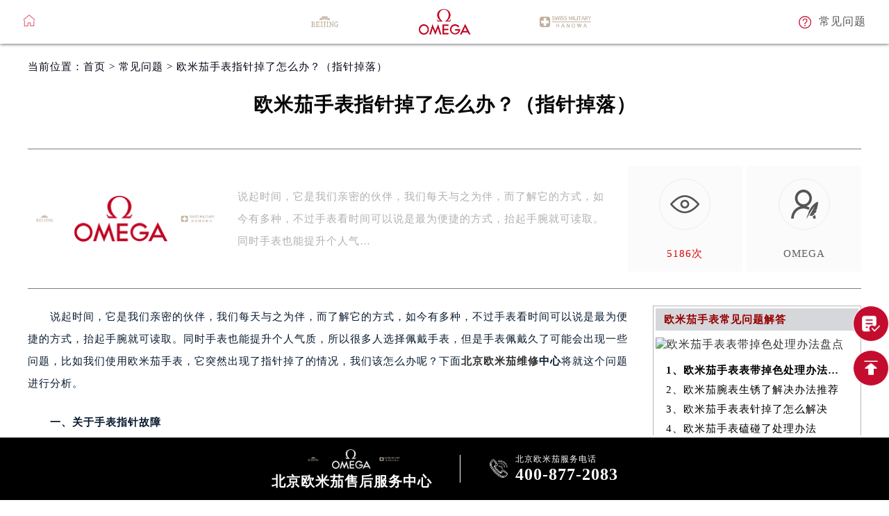

--- FILE ---
content_type: text/html
request_url: http://www.rjgjmbwx.com/problem/141.html
body_size: 4715
content:
<!DOCTYPE html>
<html>
<head>
<meta charset="utf-8">
<!-- 禁止百度转码 -->
<meta http-equiv="Cache-Control" content="no-siteapp">
<!--自适应适配声明-->
<meta name="applicable-device"content="pc,mobile">
<title>欧米茄手表指针掉了怎么办？（指针掉落） - 欧米茄售后服务中心</title>
<meta name="keywords" content="" />
<meta name="description" content="欧米茄手表指针掉了怎么办？（指针掉落）" />
<link type="image/x-icon" href="/skin/Fine/images/laolishi.ico" rel="shortcut icon external nofollow" />
<meta name="viewport" content="width=device-width,minimum-scale=1.0,maximum-scale=1.0,user-scalable=no">
<link href= "/skin/Fine/css/swiper.min.css" rel= "stylesheet" type= "text/css" />
<link href="/skin/Fine/css/style.css" rel="stylesheet"/>
<link href="/skin/Fine/css/iconfont.css" rel="stylesheet"/>
</head>
<body>
<div class="top">
    <div class="topcon flex df czjz">
        <div class="topfl flex czjz">
            <a href="/"><img src="/skin/Fine/images/tub.png" class="tb001" /></a>
        </div>
        <div class="topcen flex spjz czjz pcshow">
            <img src="/skin/Fine/images/pp_tp_siwoqicai.png" title="欧米茄售后维修保养在哪" alt="北京欧米茄售后维修保养中心">
            <img src="/skin/Fine/images/logo.png" style="margin: 0 98px;" title="北京欧米茄售后维修保养中心" alt="北京欧米茄售后维修保养中心"/>
            <img src="/skin/Fine/images/pp_tp_ruishicai.png" title="欧米茄售后服务中心" alt="北京欧米茄售后维修保养中心">
        </div>
        <div class="topcen flex spjz czjz sjshow column">
            <h3>欧米茄售后服务</h3>
        </div>
        <div class="topfr flex ydq czjz wrap">
            <a href="/problem/" class="topfrone flex ydq czjz sjshow">
                <img src="/skin/Fine/images/ysjwt.png" class="tb001" />
                <p>问题</p>
            </a>
            <a href="/problem/" class="topfrone flex czjz pcshow">
                <img src="/skin/Fine/images/ysjwt.png" class="tb001" />
                <p>常见问题</p>
            </a> 
        </div>
    </div>
</div>
<!-- banner -->
<div class="clear bannergd"></div>	

<!--文章页中间--> 
<!--当前位置-->
<div class="cjwt04 w1200 flex czjz wrap">
    <div class="p06 smsize"><!--position--> 
		当前位置：<a href="/" title="欧米茄手表指针掉了怎么办？（指针掉落）" class="cBlack">首页</a> > <a href="http://www.rjgjmbwx.com/problem/" title="常见问题" class="cBlack">常见问题</a> > 欧米茄手表指针掉了怎么办？（指针掉落）    </div>
</div>
<div class="wzy w1200 flex spjz czjz wrap column">
    <h1 class="mdsize">欧米茄手表指针掉了怎么办？（指针掉落）</h1>
</div>
<div class="wzy02 flex df czjz wrap w1200">
    <div class="wzy02a flex df czjz wrap">
        <div class="wzy02a01 flex df czjz wrap">
            <img src="/skin/Fine/images/pp_tp_siwoqicai.png" title="欧米茄售后服务中心" alt="欧米茄售后服务网点查询">
            <img src="/skin/Fine/images/logo.png" title="欧米茄售后服务中心" alt="欧米茄售后服务网点查询"/>
            <img src="/skin/Fine/images/pp_tp_ruishicai.png" title="欧米茄售后服务中心" alt="欧米茄售后服务网点查询">
        </div>
        <p class="wzy02a02 smsize">说起时间，它是我们亲密的伙伴，我们每天与之为伴，而了解它的方式，如今有多种，不过手表看时间可以说是最为便捷的方式，抬起手腕就可读取。同时手表也能提升个人气… </p>
    </div>
    <div class="wzy02b flex df czjz wrap">
        <div class="wzy02b01 flex spjz czjz wrap">
            <div class="wzy02b01a flex spjz czjz wrap"> <img src="/skin/Fine/images/d11.png" /> </div>
            <span class="smsize"><script src=http://www.rjgjmbwx.com/e/public/ViewClick/?classid=2&id=141&addclick=1></script>次</span>
        </div>
        <div class="wzy02b02 flex spjz czjz wrap">
            <div class="wzy02b02a flex spjz czjz wrap"> <img src="/skin/Fine/images/d11sj.png" /> </div>
            <span class="smsize">OMEGA<!--youhua2023-07-30--></span>
        </div>
    </div>
</div>
<div class="p05lis flex df wrap w1200">
    <div class="p05lis_a">
        <div class="p05lis_a01 flex czjz wrap smsize wenzhang">
            <p>　　说起时间，它是我们亲密的伙伴，我们每天与之为伴，而了解它的方式，如今有多种，不过手表看时间可以说是最为便捷的方式，抬起手腕就可读取。同时手表也能提升个人气质，所以很多人选择佩戴手表，但是手表佩戴久了可能会出现一些问题，比如我们使用欧米茄手表，它突然出现了指针掉了的情况，我们该怎么办呢？下面<a href="http://www.rjgjmbwx.com/"><strong><a href=http://www.rjgjmbwx.com/ target=_blank class=infotextkey><a href=http://www.rjgjmbwx.com/ target=_blank class=infotextkey>北京欧米茄维修</a></a>中心</strong></a>将就这个问题进行分析。</p>
<p>　　<strong>一、关于手表指针故障</strong></p>
<p>　　其实这种情况并不少见，基本上是用户使用不当造成的。毫无疑问，维修的难度取决于损坏的程度。当然，我们都希望它受到更轻微的损害。一般来说，如果手表内部没有损坏，就更容易维护。如果轮管变形、断裂或零件磨损，则更难维护。注意选择正规机构安装表针，防止表盘划伤，降低手表防水性能。安装表针时，在表盘上放一层薄膜，以保护表盘。安装表针需要进行全面的防水试验，需要更换防水圈老化。</p>
<p style="text-align: center;"><img alt="欧米茄手表指针掉了怎么办？（指针掉落）（图）" src="/d/file/p/2023/07-30/3ffd2caf7892e4c3e1577b04ac94f483.jpg" style="height: 768px; width: 800px;" title="欧米茄手表指针掉了怎么办？（指针掉落）（图）" /></p>
<p>　　<strong>二、手表指针掉了怎么办？</strong></p>
<p>　　显然，这种情况的处理是相当复杂的，这是一种内部情况，不是我们普通人能处理和解决的，所以送去手表维修中心检查维修是最安全的方法。一般来说，当手表的指针掉下来损坏时，可以更换，表友不要太担心。由于指针是分层安装的，顶部的轮管连接到秒针，所以一般的指针大多是秒针。手表指针脱落时，应及时拔出表冠停止行走，防止指针划伤表蒙、表盘或自身断裂。拔出表冠后，请及时修理，防止手表进灰。</p>
<p>　　以上就是关于<strong>北京欧米茄维修中心</strong>为您分享的，&ldquo;<strong>欧米茄手表指针掉了怎么办？（指针掉落）</strong>&rdquo;的内容了，希望对您有所帮助。如果您的手表有故障，建议将手表送至北京欧米茄维修中心，由专业手表维修技术人员检查判断，并进行有针对性的处理，这是您手表的最佳选择！</p>            <div class="gzh">
                <img src="http://gonggong.rjzbfw.com/images/wtzzz/gz/wtzzzbaigg.png" title="腕表时光，一站式腕表服务平台！服务涵盖维修、保养、定制、回收与买卖。" alt="腕表时光，一站式腕表服务平台！服务涵盖维修、保养、定制、回收与买卖。">
            </div>
            <div class="wzy03 flex czjz wrap column">
                <h3 class="mdsize">欧米茄售后服务中心</h3>
                <div class="ghpjzzy01"> <span>&nbsp;</span> </div>
                <p class="smsize">
                  <!--      本文tag：                       <br/>-->
                       本文链接：<a href="http://www.rjgjmbwx.com/problem/141.html" class="smsize">http://www.rjgjmbwx.com/problem/141.html</a>
               </p>
            </div>
        </div>
    </div>
    <div class="p05lis_b">
        <div class="p05lis_byu flex spjz czjz wrap">
	    <h3 class="p05lis_ba smsize">欧米茄手表常见问题解答</h3>
            <div class="p05lis_bb"><a target="_blank" href="http://www.rjgjmbwx.com/problem/823.html" title="欧米茄手表表带掉色处理办法盘点"> <img src="/d/file/p/2026/01-15/smallada38292d008fa2ad381c7b606114d0f.jpg" title="欧米茄手表表带掉色处理办法盘点" alt="欧米茄手表表带掉色处理办法盘点" /></a></div>            <ul class="p05lis_bd flex spjz czjz wrap">
                                       <li><a target="_blank" href="http://www.rjgjmbwx.com/problem/823.html" title="欧米茄手表表带掉色处理办法盘点" class="smsize">1、欧米茄手表表带掉色处理办法盘点</a></li>
                                       <li><a target="_blank" href="http://www.rjgjmbwx.com/problem/822.html" title="欧米茄腕表生锈了解决办法推荐" class="smsize">2、欧米茄腕表生锈了解决办法推荐</a></li>
                                       <li><a target="_blank" href="http://www.rjgjmbwx.com/problem/821.html" title="欧米茄手表表针掉了怎么解决" class="smsize">3、欧米茄手表表针掉了怎么解决</a></li>
                                       <li><a target="_blank" href="http://www.rjgjmbwx.com/problem/820.html" title="欧米茄手表磕碰了处理办法" class="smsize">4、欧米茄手表磕碰了处理办法</a></li>
                                       <li><a target="_blank" href="http://www.rjgjmbwx.com/problem/819.html" title="欧米茄偷停处理技巧集锦" class="smsize">5、欧米茄偷停处理技巧集锦</a></li>
                                       <li><a target="_blank" href="http://www.rjgjmbwx.com/problem/818.html" title="欧米茄腕表偷停处理方法是什么" class="smsize">6、欧米茄腕表偷停处理方法是什么</a></li>
                                       <li><a target="_blank" href="http://www.rjgjmbwx.com/problem/817.html" title="欧米茄发条一直上不紧处理技巧是什么" class="smsize">7、欧米茄发条一直上不紧处理技巧是什么</a></li>
                                       <li><a target="_blank" href="http://www.rjgjmbwx.com/problem/816.html" title="欧米茄手表表盘有划痕处理技巧大全" class="smsize">8、欧米茄手表表盘有划痕处理技巧大全</a></li>
                                       <li><a target="_blank" href="http://www.rjgjmbwx.com/problem/815.html" title="欧米茄腕表表壳有划痕处理技巧" class="smsize">9、欧米茄腕表表壳有划痕处理技巧</a></li>
                                       <li><a target="_blank" href="http://www.rjgjmbwx.com/problem/814.html" title="欧米茄磕碰了处理办法推荐" class="smsize">10、欧米茄磕碰了处理办法推荐</a></li>
                             </ul>
        </div>
        <div class="p05lis_byu flex spjz czjz wrap">
            <h3 class="p05lis_ca smsize">欧米茄热门关键词</h3>
            <ul class="p05lis_d flex df czjz wrap">
                                            <li class="smsize"><a class="smsize flex spjz" title="欧米茄" alt="欧米茄" href="http://www.rjgjmbwx.com/e/tags/?tagname=欧米茄" target="_blank" rel="noopener noreferrer">欧米茄</a></li>
                                            <li class="smsize"><a class="smsize flex spjz" title="手表停走" alt="手表停走" href="http://www.rjgjmbwx.com/e/tags/?tagname=手表停走" target="_blank" rel="noopener noreferrer">手表停走</a></li>
                                            <li class="smsize"><a class="smsize flex spjz" title="手表划痕" alt="手表划痕" href="http://www.rjgjmbwx.com/e/tags/?tagname=手表划痕" target="_blank" rel="noopener noreferrer">手表划痕</a></li>
                              </ul>
        </div>
    </div>
</div>
<!--文章页中间--> 

<!-- 底部 -->
<div class="fot">
    <div class="fot01 flex spjz czjz wrap w1200">
        <img style="width: 60px;" src="/skin/Fine/images/pp_tp_siwoqicai.png" alt="北京欧米茄售后维修保养中心" title="北京欧米茄售后维修保养中心" />
        <img style="width: 100px;margin: 0 5%;" src="/skin/Fine/images/footer_logo.png" alt="北京欧米茄售后维修保养中心" title="北京欧米茄售后服务中心" class="logo" />
        <img style="width: 60px;" src="/skin/Fine/images/pp_tp_ruishicai.png" alt="北京欧米茄售后维修保养中心 title="北京欧米茄售后维修保养中心" />
    </div>
    <div class="fotbtm flex spjz czjz wrap w1200"> <a class="smsize">版权所有：北京精时翡丽钟表维修有限公司哈尔滨分公司 </a> <a href="/" class="smsize"><strong>北京欧米茄售后服务中心</strong></a> <a class="smsize">接待时间：9:00-19:30</a><a href="https://beian.miit.gov.cn/" rel="nofollow" class="smsize">ICP备案/许可证号：黑ICP备2025041310号-3 </a> <a class="smsize">本网站拟告知顾客维修表之种类，网站信息来源于网络平台，如有侵权请联系删除</a> <a href="http://www.rjgjmbwx.com/sitemap.xml" target="_blank" class="top601b smsize">XML</a> </div>
</div>
<!-- 底部漂浮 -->
<div class="dbtc">
    <div class="dbtccon flex spjz czjz">
        <div class="dbfl flex column spjz czjz">
            <div class="flex czjz">
                <img src="/skin/Fine/images/pp_tp_siwoqicai.png" alt="北京欧米茄售后维修保养中心" title="北京欧米茄售后维修保养中心"/>
                <img src="/skin/Fine/images/footer_logo.png" alt="北京欧米茄售后维修服务中心地点" title="北京欧米茄保养地址"/>
                <img src="/skin/Fine/images/pp_tp_ruishicai.png" alt="北京欧米茄售后维修保养中心" title="北京欧米茄售后维修保养中心"/>
            </div>
            <h3>北京欧米茄售后服务中心</h3>
        </div>
        <div class="dbline"></div>
        <a href="tel:4008772083" rel="nofollow" class="dbfr flex spjz czjz hrefTel">
            <span class="icon iconfont">&#xe666;</span>
            <div class="dbfrinfo">
                <p>北京欧米茄服务电话</p>
                <h3 class="showTel">400-877-2083</h3>
            </div>
        </a>
    </div>
</div>
<!-- 右侧漂浮 -->
<ul class="ycfix">
    <li>
        <a href="javascript:void(0)" class="yctb flex spjz czjz showzjtc">
            <img src="/skin/Fine/images/yb1b.png" alt="北京欧米茄售后维修保养中心" title="北京欧米茄保养地址"/>
        </a>
    </li>
    <li class="backtop">
        <div class="yctb flex spjz czjz">
            <img src="/skin/Fine/images/yt1b.png" alt="北京欧米茄售后维修保养中心" title="北京欧米茄保养地址"/>
        </div>
    </li>
</ul>
<script src="/skin/Fine/js/jquery1.7.2.js" type="text/javascript" charset="utf-8"></script>
<script language="javascript" src="/skin/Fine/js/swiper.min.js"></script>
<script language="javascript" src="/skin/Fine/js/gonggong.js"></script>	
<script type="text/javascript">
//移动端改为电话
$(function () {
    var hrefTel = $(".hrefTel");
    var widt =$(window).width();
    if(widt<=780){
        hrefTel.attr('href','tel:4008772083');
        hrefTel.removeAttr("onclick");
    }
})
</script> 
</body>
</html>

--- FILE ---
content_type: text/html; charset=utf-8
request_url: http://www.rjgjmbwx.com/e/public/ViewClick/?classid=2&id=141&addclick=1
body_size: 54
content:
document.write('5186');

--- FILE ---
content_type: text/css
request_url: http://www.rjgjmbwx.com/skin/Fine/css/iconfont.css
body_size: 4215
content:
@font-face {font-family: "iconfont";
  src: url('iconfont.eot?t=1589616822244'); /* IE9 */
  src: url('iconfont.eot?t=1589616822244#iefix') format('embedded-opentype'), /* IE6-IE8 */
  url('[data-uri]') format('woff2'),
  url('iconfont.woff?t=1589616822244') format('woff'),
  url('iconfont.ttf?t=1589616822244') format('truetype'), /* chrome, firefox, opera, Safari, Android, iOS 4.2+ */
  url('iconfont.svg?t=1589616822244#iconfont') format('svg'); /* iOS 4.1- */
}

.iconfont {
  font-family: "iconfont" !important;
  font-size: 16px;
  font-style: normal;
  -webkit-font-smoothing: antialiased;
  -moz-osx-font-smoothing: grayscale;
}

.icon-13zixun:before {
  content: "\e65e";
}

.icon-jixieweixiu:before {
  content: "\e60e";
}

.icon-shouye:before {
  content: "\e707";
}

.icon-sousuo:before {
  content: "\e64a";
}

.icon-dianhua_:before {
  content: "\e666";
}

.icon-kehuzhongxin:before {
  content: "\e644";
}

.icon-caidan:before {
  content: "\e60f";
}

.icon-guanyuwomen:before {
  content: "\e69a";
}

.icon-weizhi:before {
  content: "\e51b";
}

.icon-guanbi:before {
  content: "\e611";
}



